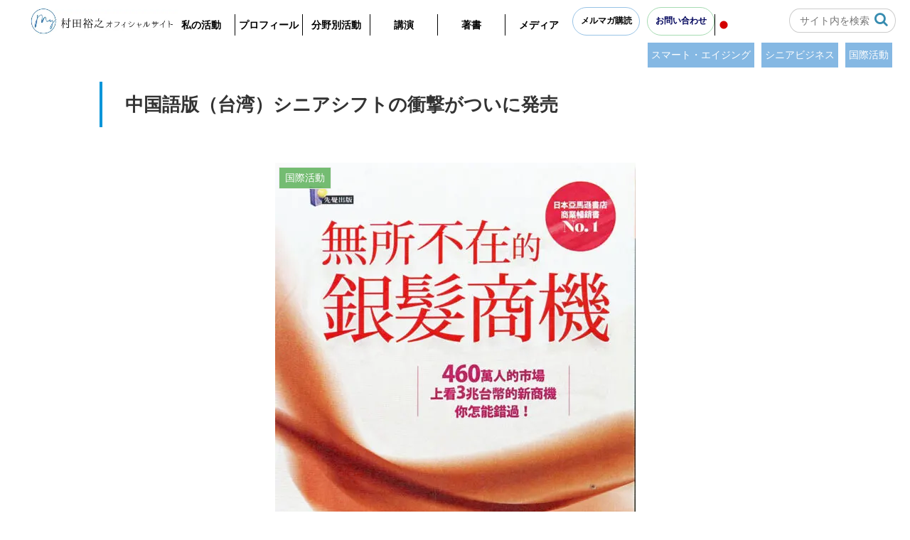

--- FILE ---
content_type: text/css
request_url: https://hiroyukimurata.jp/hp/wp-content/themes/cocoon-child-master/style.css?ver=6.9&fver=20240605073434
body_size: 10866
content:
@charset "UTF-8";

/*!
Theme Name: Cocoon Child
Description: Cocoon専用の子テーマ
Theme URI: https://wp-cocoon.com/
Author: わいひら
Author URI: https://nelog.jp/
Template:   cocoon-master
Version:    1.1.3
*/

/************************************
** 子テーマ用のスタイルを書く
************************************/
.entry-content {
    margin-top: -20px;
    margin-bottom: 0;
}
body{background-color:#fff;}

/************************************
** contents
************************************/
.wrap {
width: 100%;
margin: 0 auto;
}

#content{ margin-top:0;margin-bottom: 0;}
#content-in{margin:0 auto;}
#content::after{ display:none;}
#post-18{margin-bottom:0!important;}

#main{padding:0;margin-bottom:0; border:none;}

.page .sns-follow,
.page .author-info{
    display: none;
}
#main-image p img:hover{ opacity:1;}

/************************************
** ヘッダー
************************************/
.logo{
	width:330px;
	text-align:left;
}
#header-in{ width:1196px; margin:0 auto;}


/**      ヘッダーボタン		**/
.h-submenu{float:right; margin-top:-105px;}
.h-submenu li{ display:inline-block;}

.page .header-container-in{ height:60px;}
.header-container-in.hlt-top-menu.hlt-tm-small .logo-header { margin-top:10px;}
/************************************
** パンくずリスト
************************************/
.breadcrumb{
	color:#000;
	font-size:14px;
}
.breadcrumb-caption{ color:#000;}

/************************************
** フッター
************************************/
#footer{padding-top:0!important;margin-top:0;}
/*.article-footer{ display:none;}*/

/************************************
** Main
************************************/
.wp-block-cover{ min-height:560px;margin-bottom:0!important; }

/************************************
** Menu
************************************/
.header-container-in { position:relative;padding-bottom:10px;}
.header-container-in .navi-in{ position:absolute;right:0px; top:0px; }
.header-container-in.hlt-top-menu .navi-in .item-label{ font-size:14px!important; font-weight:bold;}

#menu-h-menu{ margin-top:10px;margin-right:20px;}
#menu-h-menu li{padding-top:10px; width:95px!important; text-align:center; line-height:2!important; display: block; height:40px; }
#menu-h-menu li a{color:#000000;border-left:1px solid #000; }
#navi-in li a:hover{ background-color:transparent!important; text-decoration:underline;}

.navi-menu-caption{ color:#000000;}

#menu-h-menu li#menu-item-17 a{ border-left:none!important;}

#menu-h-menu li#menu-item-18{border:1px solid #98c3e6;border-radius:30px; width:140px;display: block; position:relative; padding-top:0px!important;}
#menu-h-menu li#menu-item-18 .item-label{ color:#000; height:40px;padding-top:7px; font-size:12px!important;}
#menu-h-menu li#menu-item-18 a:hover .item-label{ text-decoration:underline; border-radius:30px; background-color:#98c3e6!important; color:#fff; width:100%;}
#menu-h-menu li#menu-item-18 a{border-left:none; }


#menu-h-menu li#menu-item-19{border:1px solid #a6dbb2; border-radius:30px; width:140px;display: block; position:relative; margin-left:10px;padding-top:0px!important;}
#menu-h-menu li#menu-item-19 .item-label{ color:#00045c; height:40px;padding-top:7px;font-size:12px!important; }
#menu-h-menu li#menu-item-19 a:hover .item-label{background-color:#a6dbb2!important; border-radius:30px; text-decoration:underline; color:#fff; width:100%;}
#menu-h-menu li#menu-item-19 a{border-left:none; }


.m-magazine{
   display:block;
   width:100%;
   text-decoration:none;
   color:#002b6d;	
}

/**検索ボタン **/
#menu-h-menu li.header-search {
padding-top:0;	
  width: 150px !important;
	margin-left:10px;
}

.header-search .search-box {
  margin: 0;
}

.header-search input[type="text"] {
  padding: 8px 14px;
  font-size: 14px;
  border-radius: 14px 14px 14px 14px / 50% 50% 50% 50%;
}

.header-search .search-submit {
  color: #378cb0;
}
.submenu{background-color:#fff; text-align:right;margin-bottom:20px;margin-right:20px;}
.submenu li{
	display:inline-block;
	padding:5px;
	background-color:#85b8e3;
	color:#fff;
	font-size:0.8em;
	margin-right:5px;
}
.submenu li a{color:#fff; text-decoration:none;}
.submenu li a:hover{ text-decoration:underline;}
/************************************
** 固定ヘッダー
************************************/
.fixed-header{ height:80px;}
.fixed-header #menu-h-menu li{width:80px;}
.fixed-header #menu-h-menu li#menu-item-48{width:130px;}
.header-container-in.hlt-top-menur{position:relative;}
.fixed-header #nav{background-color:none; padding-bottom:0!important;}
.fixed-header #navi .navi-in{
  position: absolute;
  right:0;
  top:10px;
}

.fixed-header #navi .navi-in a{color:#012351;}
.fixed-header .logo{ position:absolute;top:10px;left:0; }
.fixed-header .h-submenu{ 
	position:absolute;
	bottom:-4px;
	right:50px;
}
.fixed-header .h-submenu img.pc-img{ max-width:95%;} 
.header-container-in.hlt-top-menu .h-submenu li{ padding-top:10px;}
.header-container-in.hlt-top-menu .navi-in .item-label{ font-size:11px; color:#000000; }


/************************************
** 共通
************************************/
section{ margin-bottom:0!important;}



.entry-card-meta, .related-entry-card-meta{ padding-bottom:10px;}

img.aligncenter {
display:block;
margin:5px auto 30px auto;
text-align:center;
}

img.alignright{ margin:5px 0 30px 30px;}
img.alignleft{ margin:5px 30px 30px 0;}

img a:hove{ opacity:0.5;}

.alignright{ float:right; }
.alignleft{ float:left; }

.pc-img{ display:inline!important;}
.tab-img { display:none!important;}
.smt-img { display:none!important;}

/************************************
** margin / padding
************************************/
.mt10{ margin-top:10px;}
.mt30{ margin-top:30px;}

.mb0{ margin-bottom:0px!important;}
.mb15{ margin-bottom:15px;}
.mb30{ margin-bottom:30px!important;}
.mb50{ margin-bottom:50px!important;}

.mr0{margin-right:0!important;}
.mr10{margin-right:10px!important;}

/************************************
** Font
************************************/
.fss{font-size:60%;}
.fs{font-size:80%;}
.fm{font-size:120%;}
.fl{font-size:140%;}
.fll{font-size:160%;}

.bold{ font-weight:bold; }
.uline{ text-decoration:underline;}
.line{ border-bottom:1px solid #a2a2a2; padding-bottom:7px;}
.fuchidori {
color: #000;
text-shadow:1px 1px 0 #FFF, -1px -1px 0 #FFF,
              -1px 1px 0 #FFF, 1px -1px 0 #FFF,
              0px 1px 0 #FFF,  0-1px 0 #FFF,
              -1px 0 0 #FFF, 1px 0 0 #FFF;
}

.blue{color:#002b6d;}
.blue01{color:#00a3d8;}

.yellow{ color:#f9ef55;}
.yellow02{ color:#edc953;}
.red{ color:#f80000;}
.white{ color:#ffffff;}
.gray{color:#aeaeae;}

.line-yellow{ background:linear-gradient(transparent 60%, #fffa00 60%);}
.mincho{font-family: 游明朝,"Yu Mincho",YuMincho,"Hiragino Mincho ProN","Hiragino Mincho Pro",HGS明朝E,メイリオ,Meiryo,serif;}

.center{ text-align:center!important;}
.right{ text-align:right!important;}
.left{ text-align:left!important;}

.text01{ line-height:1.4;}


/************************************
** button
************************************/
.bt01{ border:1px #000 solid;text-align:center;margin:0 150px;}
.bt01 a{ text-decoration:none; color:#000; font-size:1em; padding:20px 10px;display:block;}
.bt01 a:hover{ background-color:#e3e3e3;}

.yazirusi {
  display: inline-flex;
} 
.yazirusi::after {
  content: '';
  width: 50px;
  height: 15px;
  border-bottom: solid 1px;
  border-right: solid 1px;
  transform: skew(45deg);
}
.more a{
	background-color:#002b6d;
	border-radius:50px;
	text-align:center;
	padding:13px 30px 6px 30px;
	display:inline-block;
}

.entry-mail{
	border-radius:50px;
    width: 80%;
    height:50px;
    background: radial-gradient(circle, rgb(58, 99, 255), rgb(42, 179, 252) 90%);
	margin:0 auto;
	vertical-align:sub;
	padding-top:10px;
}
.entry-mail a{ color:#fff; text-align:center; font-weight:bold; text-decoration:none;}
.entry-mail a:hover{text-decoration:underline;}

.actionArea03 .btn{
	background-color:#fff;
	border:none;
} 

/************************************
** Tittle
************************************/
.article section h2{ background-color:transparent; text-align:center;}


h1.entry-title,
h1.archive-title{
   padding: 1rem 2rem;
  border-left: 4px solid #0095d9;
  margin-bottom:50px;	
}

h2.ti02{
 font-size: 20px !important;/*文字のサイズ*/
  background-color: #85b8e31c!important;
  border-bottom: 3px solid #85b8e3;/*下線*/
  color: #333;
  padding:20px;
  margin-bottom: 30px;
text-align:left!important;
	
}

h2.ttl {
width: 100%;
position: relative;
color: #fff;
text-align: center;
padding: 30px;
margin-bottom:30px;
background-color: #0b4797!important;
font-size:1.8em;
line-height: 1.2em;
letter-spacing: -0.1em;
}
.ttl::after {
width: 0;
height: 0;
position: absolute;
top: 100%;
left: 50%;
margin: 0 0 0 -50px;
border: 50px solid transparent;
border-top-color: #0b4797;
content: '';
}

h2.ttl02 {
width: 100%;
color: #fff;
text-align: center;
padding:20px;
background-color: #0b4797!important;
font-size:1.8em;
line-height: 1.4;
letter-spacing: -0.1em;
margin-bottom:10px;
}

.article h3{ border:none; font-size:1.8em;}
.ti03{
    display: flex;
    align-items: center;
	color:#002b6d;
	font-size:1.2em!important;
	padding-left:0!important;	
}
 
.ti03:after{
    content: "";
    height: 1px;
	 width: 100px;
    background-color: #a2a2a2;
	margin-left: 1rem;
}
 
.ti03:before { margin-right: 1rem; }

.article h3.ti03{border:none; margin-bottom:50px;}

.article h4{ 
	border-top:none;
	border-bottom:none;
}

.ti04{
  font-size: 20px !important;/*文字のサイズ*/
  background: #eef2f5!important;/*背景色*/
  border-bottom: 3px solid #001341!important;/*下線*/
  color: #323232!important;
  padding:.7em!important;
  margin-bottom: 30px!important;
  border-top: none !important;
}
/************************************
** box
************************************/
.box01{ 
  padding: 10px;
  border: 1px solid #0b4797;
  display:inline-block;
  background-color:#0b4797;
  color:#ffffff;
  margin-bottom:10px;
}
.box02{ 
 padding:20px 40px;
  border: 1px solid #e9e9e9;
  display:inline-block;
  background-color:#fff;
  margin-bottom:10px;
}
.boxblue{ 
	background-color:#e3eef7;
	padding:20px;
	margin-bottom:20px;
}

.dl-l{ float:left; width:48%; margin-left:10px; }
.dl-r{ float:right; width:48%;}

/************************************
** youtube レスポンシブ
************************************/
.movie-wrap{
  width:100%;
  height: 0;
  position: relative;
  padding-top: 56.25%;
  overflow: hidden;
}

.movie-wrap iframe {
  position: absolute;
  top: 0;
  left: 0;
  width: 100% !important;
  height: 100% !important;
}
.video-container{ 
	max-width:1000px!important;
	text-align:center!important;}

/************************************
** List
************************************/
ul{ padding-left:0!important;}
.listNomal{ padding-left:0!important;}
.listNomal li{ list-style:none!important;}
.article dd {
    margin-left: 0px;
}

dl.listIcon01{
	padding-left:0!important;
	padding-bottom:17px;
	margin-bottom:17px;
    background: url(images/line-dotte.png) left 0px bottom repeat-x;
}

dl.listIcon01 dt {
    padding: 15px 0 15px 35px;
    line-height: 1.2em;
    background: url(images/icon-chk.png) left 0px top 50% no-repeat;
	margin:0 0 10px 0;
    font-weight: bold;
    font-size: 1em;
	list-style:none
}
dl.listIcon01 dd { padding-left:30px; }

.listIcon02{padding-left:0px!important;}
.listIcon02 li {
    padding: 5px 0 12px 40px;
    line-height: 1.6em;
    background: url(images/icon-arrow02.png) left 0px top 10px no-repeat;
    margin-bottom: 7px;
    font-weight: bold;
    font-size: 1.2em;
	list-style:none;
	color:#0b4797;
}
.listIcon03{padding-left:0px!important;}
.listIcon03 li {
    padding: 12px 0 12px 50px;
    line-height: 1.6em;
    background: url(images/icon-arrow03.png) left 0px top 10px no-repeat;
    margin-bottom: 7px;
    font-weight: bold;
    font-size: 1.2em;
	list-style:none
}
.listcircle{
	padding-left:0px!important;
}
 
.listcircle li{
  position: relative;
  padding-left: 20px;
 list-style:none;
 font-size:1em;
}
 
.listcircle li:before {
  content: "";
  position: absolute;
 bottom:30%;
  left: 0;
  width:10px;
  height:10px;
  background-color: #00a3d8;
  border-radius: 50%;
}

ol.listnumber {
  list-style: none;
  counter-reset: list-counter; /*list-counterの値が0にリセットされる*/
  padding: 0;
  margin: 0;
}
ol.listnumber li {
  font-size: 18px;
  line-height: 1.6;
  margin: 20px 0;
  padding-left: 40px;
  position: relative;
}

ol.listnumber li:before {
  content: counter(list-counter);/*list-counterの値を挿入*/
  counter-increment: list-counter;/*連番の値が挿入される*/
  border: 1px solid;
  box-sizing: border-box;
  border-radius: 50%;/*円を作る*/
  height: 30px;/*円の高さを指定*/
  width: 30px;/*円の幅を指定*/
  display: flex;/*円と文字が中央になるよう調整*/
  justify-content: center;
  align-items: center;
  position: absolute;/*左端に配置*/
  top: 0;
  left: 0;
  font-size: 85%;/*文字サイズ小さめに調整*/
	background-color:#001341;
	color:#fff;
}

.dlfaq{background:url("images/line-dotte.png") repeat-x left bottom; margin-bottom:20px;}
.dlfaq dt{ 
	padding:15px 0px 15px 70px;
	margin-bottom:30px;
	font-size:1em; 
	font-weight:bold; 
	background:url("images/icon-q.png") no-repeat left center;
	color:#000;
}
.dlfaq dd{
	margin-left:0!important;
	padding:5px 0px 30px 70px;
	font-weight:bold; 
	background:url("images/icon-a.png") no-repeat left 10%;
	font-size:14px;
}

dl.dllist { float:left;width:30%; margin-right:3%;}
dl.dllist dt{ font-weight:bold; margin-bottom:5px; }
dl.dllist dd{ line-height:1.4; margin-bottom:30px;margin-left:0!important;text-align:center;}

.list01{ padding-left:0!important;}
.list01 li{ display:inline;}

.listblue li{ 
	display:inline-block;
	background-color:#569df5;
	border-radius:5px;
	color:#fff;
	font-size:0.95em;
	padding:20px;
	text-align:center;
	width:31%;
	margin-left:10px!important;
}
li.listred { 
	display:inline-block;
	background-color:#ea0838;
	border-radius:50px;
	color:#fff;
	font-size:0.95em;
	padding:10px;
	text-align:center;
	width:20%;
	margin-left:10px!important;
	font-weight:bold;
}

li.listred a::before{
	left: 3px;
	width: 4px;
	height: 4px;
	border-top: 2px solid #7a0;
	border-right: 2px solid #7a0;
	-webkit-transform: rotate(45deg);
	transform: rotate(45deg);
}
li.listred  a{ color:#fff; text-decoration:none;} 
li.listred  a:hover{  text-decoration:underline;} 
li.more { list-style:none; display:inline-block; }
li.more a{padding:5px 30px 6px 30px; margin-top:5px;}
li.more img{ padding-top:5px;}


.listmedia li{ 
	float:left;
	background-color:#e6e9ed;
	border-radius:5px;
	color:#333;
	font-size:0.8em;
	padding:20px;
	text-align:center;
	width:31%;
	margin-left:10px!important;
	min-height:280px;
	list-style:none;
}
/************************************
** table
************************************/
table .thead th {
	background:#1e4260!important;
	padding:10px;
	color:#fff;
}

table.table01 {
	margin:3% 0;
	border-left:#accbd3 1px solid;
	border-right:#accbd3 1px solid;
	
}
table.table01 th {
	background:#eef2f5!important;
	color:#000;
	padding:15px;
	text-align:left;
	border-top:#ccc 1px solid;
	border-bottom:#ccc 1px solid;
	border-right:#ccc 1px solid;
	border-left:#ccc 1px solid;
	width:30%;
}

table.table01 th.th01 { background-color:#accbd3!important; width:15%;}
table.table01 th.th02 { background-color:#e9decd!important; width:30%;}
table.table01 td {
	border-top:#ccc 1px solid;
	border-bottom:#ccc 1px solid;
	border-left:#ccc 1px solid;
	border-right:#ccc 1px solid;
	padding:15px;
	text-align:left;
}

table.table01 td.price{ text-align:right;}

table.table02{
  border-collapse: collapse;
  width: 100%;
}
.table02 th,
.table02 td{
  padding: 10px;
  border: solid 1px #ccc;
  text-align:center;
  box-sizing:border-box;
}
.table02 th {
  background:#eef2f5;
  color: #000;
  
}
@media screen and (max-width: 640px) {
  .table02 .head{
    display:none;
  }
  .table02 {
    width: 100%;
  }
  table.table02 td {
    display: block;
    width: 100%;
    border-bottom:none;
  }
  table.table02 td:first-child{
    background: #eef2f5;
    color:#000;
    font-weight:bold;
  }
	
table.table02 td:before{
    content: attr(data-label);
    font-size: .7rem;
    font-weight:bold;
    color: #999;
    display: block;
  }
  .table02 tr:last-child{
    border-bottom: solid 1px #ccc;
  }
}

/* table03 */
.table03 tr {
  border-bottom: 1px solid #b5b1b1;
}

.table03 th,
.table03 td {
  padding: 24px 0;
  border: none;
	font-size:1em;
}

.table03 th {
  width: 30%;
	background-color:transparent;
}

/* tablet */
@media only screen and (max-width: 1024px) {
.table03 td{ width: 50%;}
}

/* sp */
@media only screen and (max-width: 840px) {
  .table03 th,
  .table03 td {
    width: 100%;
    display: block;
	text-align:center;
  }


 .table03 td {
    padding-top: 0;
  }
}

/************************************
** googlemap
************************************/
.ggmap {
position: relative;
padding-bottom: 56.25%;
padding-top: 30px;
height: 0;
overflow: hidden;
}
 
.ggmap iframe,
.ggmap object,
.ggmap embed {
position: absolute;
top: 0;
left: 0;
width: 100%;
height: 100%;
}

/************************************
** アイキャッチ
************************************/
.page .eye-catch-wrap { /*アイキャッチ*/
display: none;
}
/************************************
** clearfix
************************************/

.clearfix:after {
  content: "";
  display: block;
  clear: both;
} 
.clearfix:before {
  content: "";
  display: block;
  clear: both;
} 
.clearfix {
  display: block;
}

/************************************
** TOP
************************************/
.home #main-image{background: transparent url(images/bg-main.png) center bottom 15% repeat-x!important;}
.home #main-image p{
    width: 1196px;
    margin: 0 auto;	
	padding-left:100px;
	height:450px;
}

.home .inner{ padding:50px 0;}
.home #content{
	max-width:100%;
	margin:0 auto;
	padding:0;
}
.home .content-in.wrap{ width:100%!important; }

.home .sec01 .box01{
	border:1px solid #e9e9e9;
	border-radius:10px;
	padding:30px;
	background-color:#f5fafd;
	color:#000;
}

.home .sec01 .inner{ padding-top:0!important;}

.home .sec02{ background:url("images/bg-sec04.png.webp") repeat center top;}
.home .sec02 .box01{
	border:1px solid #e9e9e9;
	border-radius:10px;
	padding:70px;
	background-color:#f5fafd;
	color:#000;
	margin-bottom:50px;
}


.home .sec02 h4{border-left:10px solid #002b6d; color:#002b6d; padding-left:20px; margin-bottom:30px;}

.home .sec02 .box01 dl.box01l{ float:left;width:50%;}
.home .sec02 .box01 dl.box01r{ float:right;width:40%;}
.home .sec02 .box01 dl.box01r dt{ width:100%;background-color:#83b7e2; color:#fff; padding:10px; display:block; text-align:center;margin-bottom:20px;}
.home .sec02 .box01 dl.box01r dd{ display:inline-block; width:49%;}
.home .sec02 .box01 dl.box01r dd a{ font-size:0.8em; text-decoration:none;}
.home .sec02 .box01 dl.box01r dd a:hover{ text-decoration:underline;}
.home .sec02 .box01 dl.box01r dd .arrow::before{
	left: 4px;
	box-sizing: border-box;
	width: 4px;
	height: 4px;
	border: 4px solid transparent;
	border-left: 4px solid #83b7e2;
}
.home .sec02 ul{ margin-bottom:0!important;
display: flex;}
.home .sec02 p.more01{ margin:10px; border-radius:40px; padding:10px 30px;list-style:none; text-align:center; background-color:#002b6d;}
.home .sec02 p.more01 a{color:#fff; text-decoration:none;}
.home .sec02 p.more01 a:hover{ text-decoration:underline;}

.home .sec03 dl{
	float:left; 
	width:486px;
}
.home .sec03 dl.lecture01{ margin-right:20px;}
.home .sec03 dl dt a:hover{ opacity:0.8;}
.home .sec03 dl dd{
padding:30px;
background-color:#f5fafd;
border:1px #94baff solid;
margin-top:-9px;
	min-height:320px;
}

.home .sec04{ }
.home .sec04 .inner{padding-bottom:50px; padding-top:50px;}
.home .sec04 .sec04-inn{ background-color:#fff; border-radius:20px; padding:50px; margin-bottom:30px;border:3px solid #85b9e3;}

.home .sec06{
	padding:50px 0;
}
.home .sec07{
	background:url("images/bg-sec07.jpg.webp") repeat center bottom;
	padding:50px 0;
}
.home .sec07 .inner{background:rgba(255,255,255,0.9); padding:15px 30px; border-radius:10px;}

.new-entry-card-content .entry-card-snippet {
 max-height:initial;
 overflow:auto;
}

.home .sec08{
	background-color:#f1f8fd;
	padding:50px 0;
}



/************************************
** カルーセル
************************************/
#carousel{background-color:#f6fafd; padding:20px; margin-bottom:30px; }
#carousel-in{ background-color:transparent;}
.carousel-entry-card-title{color:#002b6d;}

.cat-label-9{display:none;}

.carousel a {
	pointer-events: none;
}

/************************************
** 固定ページ
************************************/
.page .inner{
width:1000px;
	margin:0 auto;
	/*margin:0 15%;*/
}

.post-8 .date-tags,
.post-46 .date-tags,
.post-306 .date-tags,
.post-286 .date-tags,
.post-22859 .date-tags,
.post-1493 .date-tags,
.post-1460 .date-tags,
.post-246 .date-tags{display: none;}


/************************************
** 著書一覧
************************************/
.listbook{ text-align:right; margin-top:30px;}
.listbook li{ 
display:inline-block;
padding:10px 20px;
border-radius:40px;
background:#00a5db url("images/icon_arrow.png") no-repeat left 10% center;
padding-left:60px;
}
.listbook li.bt-more{ background:#002b6d url("images/icon_arrow.png") no-repeat left 10% center;}
.listbook li a{	color:#fff; text-decoration:none;}
.listbook li a:hover{color:#999;}
.listbook li.bt-buy a:hover{color:#1e1e1e;}

.slick-track .carousel-entry-card-thumb img{
object-fit: cover;
aspect-ratio: auto;
}


/************************************
** プライバシーポリシー
************************************/
.dlprivacy {
margin-left: 0;
margin-right: 10px;
}

.dlprivacy dt {
margin: 27px 0 14px;
border-left: 5px solid #2589d0;
background-color: #f4f4f4;
padding: 10px 18px 7px;
line-height: 1.5;
font-size: 120%;
font-weight: normal;
}

.dlprivacy dd {
margin-bottom: 20px;
margin-left: 15px;
}


/************************************
** プロフィール
************************************/
#profile ul li{ flex: 1; margin:10px; border-radius:40px; padding:10px 30px;list-style:none; text-align:center; margin-bottom:17px;}
#profile  ul li a{color:#fff; text-decoration:none;}
#profile  ul li a:hover{color:#fff; text-decoration:underline;}

#profile ul li.more01{ background-color:#83b7e2;}
#profile ul li.more02{ background-color:#002b6d;}

.background_btn04 {
  position: relative;
  display: inline-block;
  width: 100%;
  padding: 1em 2em;
  background: #66CCFF; /* 背景色 */
  text-decoration: none;
  border-radius: 0.5em;
  color: #333; /* 文字色 */
  box-shadow: 0.5em 0.5em 0.5em rgba(0, 0, 0, 0.2);
  font-weight: bold;
  text-align: center; /* 文字の太さ */
}
/* マウスオーバーした際のデザイン */
.background_btn04::before {
  position: absolute;
  content: '';
  color: #333; /* 文字色 */
  height: 0;
  width: 0;
  top: 0;
  left: 0;
  background: linear-gradient(135deg, rgb(255 255 255) 0%, rgb(255 255 255) 50%, #66CCFF 50%, #66CCFF 60%); /* めくれた色 */
  border-radius: 0 0 0.5em 0;
  box-shadow: 0.2em 0.2em 0.2em rgba(0, 0, 0, 0.3);
  transition: 0.3s;
}
.background_btn04:hover::before {
  width: 2em;
  height: 2em;
}
/* クリックした際のデザイン */
.background_btn04:active {
  box-shadow: 0.2em 0.2em 0.3em rgba(0, 0, 0, 0.3);
  transform: translate(1px, 1px);
}

.background_btn05 {
  position: relative;
  display: inline-block;
  width: 100%;
  padding: 1em 2em;
  background: #66CC33; /* 背景色 */
  text-decoration: none;
  border-radius: 0.5em;
  color: #333; /* 文字色 */
  box-shadow: 0.5em 0.5em 0.5em rgba(0, 0, 0, 0.2);
  font-weight: bold;
  text-align: center; /* 文字の太さ */
}
/* マウスオーバーした際のデザイン */
.background_btn05::before {
  position: absolute;
  content: '';
  color: #333; /* 文字色 */
  height: 0;
  width: 0;
  top: 0;
  left: 0;
  background: linear-gradient(135deg, rgb(255 255 255) 0%, rgb(255 255 255) 50%, #66CC33 50%, #66CC33 60%); /* めくれた色 */
  border-radius: 0 0 0.5em 0;
  box-shadow: 0.2em 0.2em 0.2em rgba(0, 0, 0, 0.3);
  transition: 0.3s;
}
.background_btn05:hover::before {
  width: 2em;
  height: 2em;
}
/* クリックした際のデザイン */
.background_btn05:active {
  box-shadow: 0.2em 0.2em 0.3em rgba(0, 0, 0, 0.3);
  transform: translate(1px, 1px);
}

.background_btn06 {
  position: relative;
  display: inline-block;
  width: 100%;
  padding: 1em 2em;
  background: #FF9933; /* 背景色 */
  text-decoration: none;
  border-radius: 0.5em;
  color: #333; /* 文字色 */
  box-shadow: 0.5em 0.5em 0.5em rgba(0, 0, 0, 0.2);
  font-weight: bold;
  text-align: center; /* 文字の太さ */
}
/* マウスオーバーした際のデザイン */
.background_btn06::before {
  position: absolute;
  content: '';
  color: #333; /* 文字色 */
  height: 0;
  width: 0;
  top: 0;
  left: 0;
  background: linear-gradient(135deg, rgb(255 255 255) 0%, rgb(255 255 255) 50%, #FF9933 50%, #FF9933 60%); /* めくれた色 */
  border-radius: 0 0 0.5em 0;
  box-shadow: 0.2em 0.2em 0.2em rgba(0, 0, 0, 0.3);
  transition: 0.3s;
}
.background_btn06:hover::before {
  width: 2em;
  height: 2em;
}
/* クリックした際のデザイン */
.background_btn06:active {
  box-shadow: 0.2em 0.2em 0.3em rgba(0, 0, 0, 0.3);
  transform: translate(1px, 1px);
}


/************************************
** お問い合わせ
************************************/
/*デザインcss↓*/
.box_con {
  max-width: 1000px;
  margin: 0  auto;
}
@media only screen and (max-width: 768px) {
  .box_con {
    width: 95%;
  }
}
.box_con form {
  width: 100%;
}
.box_con form table {
  width: 100%;
}
.box_con form table tr {
  position: relative;
}
.box_con form table tr:after {
  content: "";
  position: absolute;
  width: 100%;
  left: 0;
  bottom: 0;
  height: 1px;
  border-bottom: dotted #cdcdcd 1px;
}


.box_con form table tr th {
  width: 30%;
  font-weight: normal;
  padding: 1em .5em;
  -moz-box-sizing: border-box;
  -webkit-box-sizing: border-box;
  box-sizing: border-box;
text-align:left;
}
.submit-button {
    box-sizing: border-box;
    position: relative;
    display: inline-block;
    margin: 30px auto 0;
    background-color: #e4eeef;
    cursor: pointer;
    border: 1px solid #e4eeef;
    color: #000;
    text-align: center;
    text-decoration: none;
    line-height: 1.5;
    outline: none;
    -webkit-transition: all .3s;
    transition: all .5s;
    padding: 20px 100px;
}
 
.submit-button:hover {
    background: #cae1e3;
    color: #000;
    border: 1px solid #cae1e3;
}
 
@media only screen and (max-width: 768px) {
  .box_con form table tr th {
    text-align: center;
    width: 100%;
    display: block;
    background: #f5f6f7;
    padding: .8em .2em;
  }
}
.box_con form table tr th span {
  border-radius: 6px;
  margin-right: 8px;
 ?padding-top: 3px;
 ?padding-bottom: 3px;
  width: 48px;
  display: inline-block;
  text-align: center;
  background: #cd6f55;
  color: #fff;
  font-size: 14px;	
}
.box_con form table tr td {
  padding: 1em .5em;
  -moz-box-sizing: border-box;
  -webkit-box-sizing: border-box;
  box-sizing: border-box;

}
@media only screen and (max-width: 768px) {
  .box_con form table tr td {
    padding: 1.5em .5em;
    display: block;
    width: 100%;
  }
}
.box_con form table tr .box_br {
  display: block;
}
.box_con form table tr select {
  border: 1px solid #4c7096;
}
.box_con form table tr label input {
  cursor: pointer;
 /* display: none;*/
  vertical-align: middle;
}
.box_con form table tr .radio02-input{
  padding-left: 23px;
  margin-right: 20px;
  position: relative;
}

.box_con form table tr .radio02-input + label {
  padding-left: 23px;
  margin-right: 20px;
  position: relative;
}
.box_con form table tr .radio02-input + label:before {
  content: "";
  display: block;
  position: absolute;
  top: 50%;
  left: 0;
  width: 16px;
  height: 16px;
  border: 1px solid #999;
  border-radius: 50%;
  -moz-transform: translateY(-50%);
  -ms-transform: translateY(-50%);
  -webkit-transform: translateY(-50%);
  transform: translateY(-50%);
}
.box_con form table tr .radio02-input:checked + label:after {
  content: "";
  display: block;
  position: absolute;
  top: 50%;
  left: 3px;
  width: 12px;
  height: 12px;
  background: #4c7096;
  border-radius: 50%;
  -moz-transform: translateY(-50%);
  -ms-transform: translateY(-50%);
  -webkit-transform: translateY(-50%);
  transform: translateY(-50%);
}
.box_con form table tr select, .box_con form table tr input, .box_con form table tr textarea {
/*  width: 100%;
  height: 3em;*/
  padding: .5em;
  -moz-box-sizing: border-box;
  -webkit-box-sizing: border-box;
  box-sizing: border-box;
}
.box_con form table tr textarea {
width:100%!important;
height:100px!important;
}

/*プライバシーのデザインcss↓*/
.con_pri {
  max-width: 700px;
  margin: 0  auto;
}
@media only screen and (max-width: 768px) {
  .con_pri {
    width: 95%;
  }
}
.con_pri .box_pri {
  height: 300px;
  overflow-y: scroll;
  border: 1px solid #cdcdcd;
  background: #f7f7f7;
  -moz-box-sizing: border-box;
  -webkit-box-sizing: border-box;
  box-sizing: border-box;
  margin-top: 20px;
  padding: 20px 55px;
}
@media only screen and (max-width: 768px) {
  .con_pri .box_pri {
    margin-top: 4%;
    padding: 3%;
  }
}
@media only screen and (min-width: 769px) and (max-width: 1024px) {
  .con_pri .box_pri {
    padding: 4%;
  }
}
.con_pri .box_pri .box_tori {
  text-align: left;
  margin-top: 40px;
}
@media only screen and (max-width: 768px) {
  .con_pri .box_pri .box_tori {
    margin-top: 4%;
  }
}
.con_pri .box_pri .box_tori h4 {
  font-weight: normal;
  margin-bottom: 30px;
  font-size: 150%;
}
@media only screen and (max-width: 768px) {
  .con_pri .box_pri .box_tori h4 {
    margin-bottom: 4%;
  }
}
.con_pri .box_pri .box_tori .txt {
  padding: 0 20px;
}
@media only screen and (max-width: 768px) {
  .con_pri .box_pri .box_tori .txt {
    padding: 0;
  }
}
.con_pri .box_pri .box_num {
  margin-top: 30px;
}
@media only screen and (max-width: 768px) {
  .con_pri .box_pri .box_num {
    margin-top: 5%;
  }
}
.con_pri .box_pri .box_num h4 {
  font-weight: normal;
  font-size: 113%;
}
.con_pri .box_pri .box_num .txt {
  padding: 10px 0 0 20px;
}
@media only screen and (max-width: 768px) {
  .con_pri .box_pri .box_num .txt {
    padding: 3% 0 0 3%;
  }
}

/************************************
** 投稿ページ
************************************/
.category #content-in,
.single #content-in{
	margin:0 auto;
	background: #FFF;
/*    padding: 2% 5%;*/
    max-width: 1000px;
}

.eye-catch{
	text-align:center;
}
.eye-catch img{
	margin-bottom:30px;
}
.eye-catch .cat-label{ background-color:#000ad0; color:#fff;}


.single .article h2{
 padding: 0.5em;
  color: #494949;
  background: #eaf4fc;
  border-left: solid 5px #7db4e6;
}

.single .article h3{
	font-size:20px;
 padding: 0.5em;
  color: #494949;
  background: #eaf4fc;
  border-left: solid 5px #7db4e6;
}
.single .article h4{
font-size:16px;
padding: 0.5em;
color: #494949;
background: #eaf4fc;
border-left: solid 5px #7db4e6;
}
.single .article h5{
font-size:14px;
padding: 0.5em;
color: #494949;
background: #eaf4fc;
border-left: solid 5px #7db4e6;
	border-bottom:none;
}

.cta-box {
border: solid 1px #9d9d9d;
border-radius: 8px;
background-color: #fff;
color:#444;
}

.related-entry-card .cat-label{color:#222;}

.related-entry-card-thumb.card-thumb,
.new-entry-card-thumb{
  position: relative;
  padding-top: 56.25%;
  margin-bottom:8px;
}
.related-entry-card-thumb.card-thumb img,
.new-entry-card-thumb img{
  position: absolute;
  top: 0;
  left: 0;
  width: 100%;
  height: 100%;
  -o-object-fit: cover;
  object-fit: cover;
}
/************************************
** 関連記事
************************************/
.related-entry-card-wrap {
  border: 1px solid var(--cocoon-basic-border-color);
}
.related-entry-card-meta{ margin-top:10px;}



/*******************************
* カテゴリページ
********************************/
.entry-card-wrap { margin-bottom:10px;}
.entry-card{
	padding-left:0!important;
	padding-bottom:20px;
	margin-bottom:10px;
    background: url(images/line-dotte.png) left 0px bottom repeat-x;
}
.ect-vertical-card h2.entry-card-title{
    background: #fff!important;
    border-left: none!important;
    margin-bottom: 10px!important;
    padding: 10px 0!important;
}

/* アイキャッチの高さ揃える */
.entry-card-thumb.card-thumb{
  position: relative;
  padding-top: 56.25%; /*16:9の比率*/
  margin-bottom:8px;
}

.entry-card-thumb img{
  position: absolute;
  top: 0;
  left: 0;
  width: 100%;
  height: 100%;
  -o-object-fit: cover;
  object-fit: cover;
}

.cat-label.cat-label-56,
.cat-link.cat-link-56{ background-color:#85b9e3;}
.cat-label.cat-label-16,
.cat-link.cat-link-16{background-color:#002b6d; color:#fff;}
.cat-label.cat-label-46,
.cat-link.cat-link-46{background-color:#66b563; color:#fff;}




/*******************************
* 新着記事を横並びに
********************************/
.widget-entry-cards.card-large-image .a-wrap {
}
#list .a-wrap,
.widget-entry-cards.card-large-image .a-wrap {
font-size: 95%;
text-align: left;
padding:2em 1.5em;
background-color:#fff;
border:1px solid #e9e9e9;
border-radius:10px;
width:32.25%!important;
min-height:340px;
vertical-align:top;	
display: inline-block!important;
margin:0 auto 15px auto;	
}
.ect-vertical-card .a-wrap,
.page-id-304 .widget-entry-cards.card-large-image .a-wrap{ min-height:320px;}

@media screen and (max-width: 800px) {
.ect-vertical-card .a-wrap,
.widget-entry-cards.card-large-image .a-wrap {
width:auto;
display: inline-flex;
}
}

.widget-entry-cards.not-default figure img {
width:100%!important;
padding: .5em;
}

.card-title{ text-align:left; margin-bottom:10px;font-size:16px; font-weight:bold;}
.card-snippet{ font-size:12px;opacity:1;}

.new-entry-card .cat-label{
  float: left;
  display: flex;
  align-content: center;
	color:#fff;
	border:none;
    top: 0em;
    left: 0em;	
}
/*.new-entry-card .cat-label-11,*/
.cat-label-11{background-color:#7bd04b!important;padding:5px 10px;color:#fff!important;}
.cat-label-12{background-color:#000ad0!important;padding:5px 10px;color:#fff!important;}
.cat-label-13{background-color:#d04b9c!important;padding:5px 10px;color:#fff!important;}
.new-entry-card .cat-label-10,
.entry-card-thumb .cat-label-10{background-color:#000ad0;padding:5px 10px;}

/************************************
 * ブログガード
************************************/
.rect-vertical-card .related-entry-card-wrap{
	padding:2em 1.5em 0.5em 1.5em;
}
.related-entry-card-snippet,
.ect-3-columns .entry-card-snippet{
 display: -webkit-box;
  -webkit-box-orient: vertical;
  -webkit-line-clamp: 4;
  overflow: hidden;
　margin-bottom:15px;
}
.related-entry-card-meta{ margin-top:15px;}

/************************************
**　トップ新着・人気・関連記事ウィジェット
　　投稿日・更新日表示
************************************/
.new-entry-card-date .post-date{
background:transparent url(images/icon-time.png) no-repeat left center;	
padding:10px 0 10px 20px;}

.widget-entry-card-date {
	display: block;
	position: absolute; right: 0;/*右寄せ*/
	font-size: 18px; /*フォントサイズ*/
}

.widget-entry-card-snippet{
	line-height:1.5;	
}
.post-date,
.post-update{
	display: inline-block;
    font: normal normal normal 10px/1 FontAwesome;
    font-size: 14px;
    text-rendering: auto;
    -webkit-font-smoothing: antialiased;
    -moz-osx-font-smoothing: grayscale
}
.new-entry-card-post-date:before{ 
	margin-right:5px;
	content: "\f017";}
.new-entry-card-update-date:before{ 
	margin-right:5px;
	content:"\f1da";}

.entry-card-snippet, .related-entry-card-snippet{ margin-bottom:10px;}

/************************************
** レスポンシブデザイン用のメディアクエリ
************************************/
/*1100px以下 (タブレット横サイズ)* */

@media screen and (max-width: 1100px){
#menu-h-menu li{ width:75px!important; }	
.header-container-in.hlt-top-menu .navi-in .item-label{ font-size:11px!important; }
	
#menu-h-menu li#menu-item-21260,
#menu-h-menu li#menu-item-21261{width:40px!important;}
	
#menu-h-menu li#menu-item-18{width:100px!important;}
#menu-h-menu li#menu-item-19{width:100px!important;}

#menu-h-menu li#menu-item-19{border:1px solid #ea0838; width:120px;display: block; position:relative; margin-left:10px;}
#menu-h-menu li#menu-item-19 .item-label{ color:#ea0838; height:40px;padding-top:7px; }
#menu-h-menu li#menu-item-19 a:hover .item-label{ background-color:#ea0838!important; color:#fff; width:100%;}

	
.home #main-image p{ width: 100%; padding-left:40px; }
}


/*1024px以下*/
@media screen and (max-width: 1024px){

/************************************
** ヘッダー
************************************/
#header-in{ width:100%; position:relative; }

.tagline{ 
	margin-top:0!important;
	margin-bottom:0!important;
}
	
.mobile-header-menu-buttons{ background-color:#fff;}
.search-menu-button{ display:none;}
.navi-menu-button{ margin-top:7px;}

	
/*固定ヘッダーエリア*/	
.fixed-header #navi .navi-in {
position: absolute;
left: 230px!important;
top: 10px;
}

.fixed-header .header-container-in.hlt-top-menu .navi-in .item-label{ font-size:0.8em!important;}	
.fixed-header .logo{ position:absolute;top:10px;left:0; }
.fixed-header .h-submenu{
  width:340px;	
  position: absolute;
  top: -10px;
  left: 750px;
  margin-top: 0 !important;	
}
.fixed-header #menu-h-menu li{ /*width:16%!important;*/ }
.fixed-header .h-submenu li{ max-width:120px;}	
.fixed-header .h-submenu img{ }
	
/*ロゴエリア*/
.logo-menu-button img {
    max-height: 50px;
	max-width:95%;
	margin: 20px 0 0 5px;
}

/*ヘッダーボタンエリア　*/
.h-submenu{ width:450px; margin-top:-105px!important; margin-left:0px!important;padding-left:5px!important;}
.h-submenu li.h-contact{/* margin:10px 5px 0 0px!important;*/}
.mobile-header-menu-buttons .h-submenu li{ display:inline-block;}
	
/*メニューエリア*/
#menu-h-menu li{ /*width:15%!important;*/ font-size:0.8em!important;}	
	

.fa-bars::before{ color:#000000!important;}
.search-menu-button.menu-button,
.mobile-header-menu-buttons .navi-menu-button.menu-button{
	height: 65px;
	padding-top: 10px;
	padding-left:5px;
	padding-right:5px;
}
.navi-menu-button { width:60px!important;}	
.navi-menu-button img{margin-right:0; }
.navi-menu-caption{ color:#000000!important; }	

	
/*メイン画像エリア*/
.wp-block-cover{min-height:70vh;}
#main-image p{
text-align:left!important;
width: 100%;
margin: 0 auto;
}	
	
img.alignright, img.alignleft{
display:block;
margin:5px auto 20px auto;
}

/************************************
** contents
************************************/
.page .inner{
margin:0 auto;
padding: 0 5%;
max-width: 100%;	
}	
/************************************
** section
************************************/
section .inner{ margin:0 auto; width:100%; padding:30px!important;}
.home .sec02 ul li{ padding:10px 30px;}		
.home .sec03 dl{ width:460px;}
	
/************************************
** List
************************************/
.list01{　width: 100%; text-align:center;}
.list01 li{　margin:0 auto;display:inline-block;}

.listblue li{ margin-left:0px!important;}	
	
dl.dllist { float:none;width:100%; margin-right:0;}
dl.dllist dt{ text-align:center; }	
.alignright,.alignleft{	float:none;}

/************************************
** table
************************************/
table.table01 th,
table.table01 td{
width:100%!important;
display: block!important;}	



.pc-img { display:none !important;}
.tab-img{ display:inline!important;}	
.tab-smt{ display:inline!important;}	
.smt-img{ display:none !important;}	
}

	
/*1023px以下*/
@media screen and (max-width: 1023px){

/************************************
** 固定ページ
************************************/
.page .inner{
	width:100%;
	margin:0 auto;

}

/*ヘッダーボタンエリア　*/	
.h-submenu {
  width: 140px;
  margin-top: 10px !important;
  margin-left: 0px !important;
  padding-left: 5px !important;
}	
	
.ti01{ display:block;}
	
.smt-img{ display:inline!important;}
#main-image .smt-img{display:none !important;}
.tab-img{ display:none !important;}
#main-image .tab-img{display:inline !important;}	
.h-submenu .smt-img { display:inline!important;}
	


	
.category-page-content li.listred{ width:45%; margin:0 auto; }	
	
}

/*1000px以下*/
@media screen and (max-width: 1000px){
.tab-img {
display:inline !important;
width: 100% !important;
}
}

/*840px以下*/
@media screen and (max-width: 844px){
/************************************
** 			main
************************************/
.widget-entry-cards.card-large-image .a-wrap{min-width:100%;}		
	
/* モバイルヘッダー高さ分、余白を設ける */
  body:where(.mblt-header-mobile-buttons, .mblt-header-and-footer-mobile-buttons) {
    margin-top: 0px;
}	
	
#main-image .tab-img{display:none !important;}
#main-image .smt-img{display:inline !important;}

.header-container-in.hlt-top-menu .logo-header img{
display:none;
}
	
.home #main-image{
	width: 100%;
	background-color:transparent;
    background-image:url(images/bg-main-smt.png)!important;
    background-repeat: no-repeat;
    background-position:center bottom!important;
    background-size: cover!important;
	height:600px;
}
	
.home #main-image p{
	width:100%;
	padding-top:0px;
	padding-left:0px;
	position:absolute;
	top:15%;
	left:0;}	
	
	
/************************************
** 			header
************************************/
.mobile-menu-buttons{background-color:#fff;}	

/*ヘッダーボタンエリア　*/
.h-submenu{ width:130px; 
	margin-top:10px!important;
	margin-left:0px!important;
	padding:0!important;}
.h-submenu li.m-magazine{ margin:0px 0px 0 5px!important;color:#fff;}
.h-submenu li.m-contact{ margin:0px 0px 0 5px!important;color:#fff;}
.mobile-header-menu-buttons .h-submenu li{ display:inline-block;width:45%;}	

	

/************************************
** 			tittle
************************************/	

h1.entry-title{ width:100%;}	
.article h2, .article h3, .article h4, .article h5, .article h6 {
    margin-bottom: 0;
}
.article h3{border:none!important;}	
/************************************
** 			section
************************************/	
section{ /*padding:20px;*/ margin-top:0px!important; margin-bottom:0px!important; }
	

.home .sec02 .box01{padding:20px;}
.home .sec02 .box01 dl.box01l{ float:none;width:100%;}
.home .sec02 .box01 dl.box01r{ float:noe;width:100%;}
.home .sec02 .box01 dl.box01r dt{ background-color:#83b7e2; color:#fff; padding:10px; display:block; text-align:center;margin-bottom:20px;}


.sec02 ul{ display:block!important;}
.home .sec02 ul li{ margin:10px; border-radius:50px; padding:10px; text-align:center;}
.home .sec02 ul li a{color:#fff; text-decoration:none;}
.home .sec02 ul li.more01{ background-color:#83b7e2;}
.home .sec02 ul li.more02{ background-color:#002b6d;}



	
.home .sec03 dl{
	float:none; 
	width: 100%;
	margin:0 auto 20px auto;
}
.home .sec03 dl.lecture01{ margin-right:0px;}	
.home .sec03 dl.lecture01 dt img,
.home .sec03 dl.lecture02 dt img{ width: 100vw;}	
	
.home .sec04 .sec04-inn{padding:30px;}
	
/************************************
** 			page
************************************/		

.bt01{margin:20px 0;}

/************************************
** 			media
************************************/		
#list .a-wrap,
.widget-entry-cards.card-large-image .a-wrap {
	min-width:100%;
}	
	
/************************************
** 			Table
************************************/	
table.table01 th,
table.table01 td{
		width:100%;
	display: block;}	
/************************************
** 			list
************************************/		
.listblue li{ 
	width:100%;	
	margin-left:0px;
	}
.listmedia li{ 
	width:100%;	
	margin-left:0px!important;
	min-height:auto;
}
	
/************************************
** 			Box
************************************/	
.dl-l{ float:none; width:100%; margin-left:0px; }
.dl-r{ float:none; width:100%;}


.tab-img { display:none !important;}	
.smt-img { display:inline!important;}
}
	
	
/*750px以下*/
@media screen and (max-width: 750px){
.service-bn li {
	list-style: none;
	width:100%;
	margin:0 0 1% 0 !important;
	height:auto;
float:none;}

.submenu{
		position:absolute;
		top:20%;
		right:0;
}	
.home #main-image p{
	width:100%;
	padding-top:0px;
	padding-left:0px;
	position:absolute;
	top:35%;
	left:0;}		
}


/*640px以下*/
@media screen and (max-width: 640px){
/************************************
** 			TOP
************************************/
.header-container{display:none;}
.submenu{
		position:absolute;
		top:15%;
		right:0;
}	
	
.home #main-image{
	width: 100%;
	background-color:transparent;
    background-image:url(images/bg-main-smt.png)!important;
    background-repeat: no-repeat;
    background-position:center bottom!important;
    background-size: cover!important;
	height:400px;
}
		
.home #main-image p{
	width:100%;
	padding-top:0px;
	padding-left:0px;
	position:absolute;
	top:20%;
	left:0;}	

}




/*480px以下*/
@media screen and (max-width: 480px){
.mblt-header-mobile-buttons {
    margin-top: 30px;
  }

}

